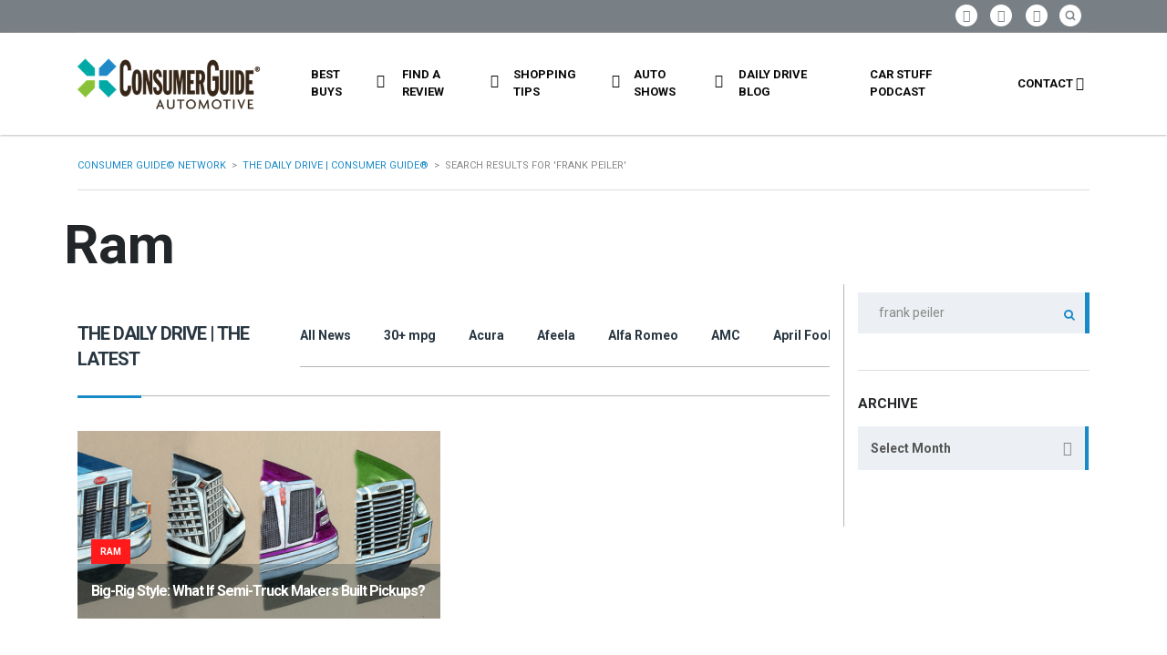

--- FILE ---
content_type: text/html; charset=utf-8
request_url: https://www.google.com/recaptcha/api2/aframe
body_size: -84
content:
<!DOCTYPE HTML><html><head><meta http-equiv="content-type" content="text/html; charset=UTF-8"></head><body><script nonce="6QT9SnL_YO5jTB4-LAKVWA">/** Anti-fraud and anti-abuse applications only. See google.com/recaptcha */ try{var clients={'sodar':'https://pagead2.googlesyndication.com/pagead/sodar?'};window.addEventListener("message",function(a){try{if(a.source===window.parent){var b=JSON.parse(a.data);var c=clients[b['id']];if(c){var d=document.createElement('img');d.src=c+b['params']+'&rc='+(localStorage.getItem("rc::a")?sessionStorage.getItem("rc::b"):"");window.document.body.appendChild(d);sessionStorage.setItem("rc::e",parseInt(sessionStorage.getItem("rc::e")||0)+1);localStorage.setItem("rc::h",'1769102270796');}}}catch(b){}});window.parent.postMessage("_grecaptcha_ready", "*");}catch(b){}</script></body></html>

--- FILE ---
content_type: text/css
request_url: https://blog.consumerguide.com/wp-content/cache/autoptimize/2/css/autoptimize_single_8c610c95d071a072f9a6276df65d62a7.css?ver=3b8ec467bdce4cc04727ef647e50f986
body_size: 1208
content:
@font-face{font-family:'stm-motors-events-font';src:url(//blog.consumerguide.com/wp-content/plugins/stm_motors_events/assets/css/../fonts/motors-events-font.eot?g5ld1f);src:url(//blog.consumerguide.com/wp-content/plugins/stm_motors_events/assets/css/../fonts/motors-events-font.eot?g5ld1f#iefix) format('embedded-opentype'),url(//blog.consumerguide.com/wp-content/plugins/stm_motors_events/assets/css/../fonts/motors-events-font.ttf?g5ld1f) format('truetype'),url(//blog.consumerguide.com/wp-content/plugins/stm_motors_events/assets/css/../fonts/motors-events-font.woff?g5ld1f) format('woff'),url(//blog.consumerguide.com/wp-content/plugins/stm_motors_events/assets/css/../fonts/motors-events-font.svg?g5ld1f#icomoon) format('svg');font-weight:400;font-style:normal}[class^=me-],[class*=" me-"]{font-family:'stm-motors-events-font' !important;speak:none;font-style:normal;font-weight:400;font-variant:normal;text-transform:none;line-height:1;-webkit-font-smoothing:antialiased;-moz-osx-font-smoothing:grayscale}.me-ico_profile:before{content:"\e907"}.me-ico_event_participants:before{content:"\e906"}.me-ico_event_calendar:before{content:"\e900"}.me-ico_event_clock:before{content:"\e901"}.me-ico_event_phone:before{content:"\e902"}.me-ico_event_pin:before{content:"\e903"}.me-ico_event_reviews:before{content:"\e904"}.me-ico_event_map_pin:before{content:"\e905"}

--- FILE ---
content_type: text/css
request_url: https://blog.consumerguide.com/wp-content/cache/autoptimize/2/css/autoptimize_single_e4c7a1964c1e39ee3ca63d9bac2f7c34.css?ver=3b8ec467bdce4cc04727ef647e50f986
body_size: 40769
content:
@media (max-width:550px){.stm_single_event_map_included .stm_single_event__info{position:static !important;top:0;left:0;transform:translateY(0);width:100%;max-width:100% !important}.stm_single_event__calendar{margin-bottom:15px;display:block}.stm_single_event__share{margin-left:0 !important;padding-left:0 !important}.stm_single_event__form{padding:30px 15px !important}.stm_single_event__form .btn_loading{margin:15px 0 0 !important}}.single-stm_events .stm_breadcrumbs_unit .navxtBreads,.post-type-archive-stm_events .stm_breadcrumbs_unit .navxtBreads{padding:19px 0 15px;margin-bottom:27px}.single-stm_events .stm_breadcrumbs_unit .navxtBreads>span a,.post-type-archive-stm_events .stm_breadcrumbs_unit .navxtBreads>span a{color:#3c98ff}.single-stm_events ul.page-numbers,.post-type-archive-stm_events ul.page-numbers{display:flex;flex-direction:row;justify-content:center;align-content:center;align-items:center}.single-stm_events ul.page-numbers li .prev i:before,.post-type-archive-stm_events ul.page-numbers li .prev i:before{content:"\f104" !important}.single-stm_events ul.page-numbers li .next i:before,.post-type-archive-stm_events ul.page-numbers li .next i:before{content:"\f105" !important}.single-stm_events ul.page-numbers li a,.post-type-archive-stm_events ul.page-numbers li a{background-color:#3c98ff}.single-stm_events ul.page-numbers li .prev,.single-stm_events ul.page-numbers li .next,.post-type-archive-stm_events ul.page-numbers li .prev,.post-type-archive-stm_events ul.page-numbers li .next{position:relative;top:inherit;left:inherit;right:inherit;bottom:inherit;margin:0 8px}.post-type-archive-stm_events .stm_breadcrumbs_unit .navxtBreads{margin-bottom:64px}.no_margin .stm_breadcrumbs_unit .navxtBreads{padding:24px 0 15px;margin-bottom:25px}.sidebar_right #main .container .col-md-9{position:relative}.sidebar_right #main .container .col-md-9 .stm-motors-event-archive-header.event-list-archive{margin-right:30px;margin-top:35px}.sidebar_right #main .container .motors-sidebar{position:relative}.sidebar_right #main .container .motors-sidebar:after{content:"";display:block;width:1px;height:100%;background:#ccc;position:absolute;top:0;left:0}.sidebar_right .page-numbers{border-top:0}.sidebar_left #main .container .col-md-9{position:relative}.sidebar_left #main .container .col-md-9 .stm-motors-event-archive-header.event-list-archive{margin-left:30px}.sidebar_left #main .container .motors-sidebar{position:relative}.sidebar_left #main .container .motors-sidebar:before{content:"";display:block;width:1px;height:100%;background:#ccc;position:absolute;top:0;right:0}.sidebar_left .page-numbers{border-top:0}.event_grid #main .row .motors-sidebar{margin-left:0 !important;margin-right:0 !important}.event_grid #main .row .motors-sidebar:before,.event_grid #main .row .motors-sidebar:after{display:none !important}.btn.event-btn-bg{display:flex;overflow:hidden;background:#3c98ff;color:#fff;font-size:14px;text-transform:uppercase;align-items:center;border-radius:4px;box-shadow:inset 0px -2px 0px 0px rgba(0,0,0,.2);padding:14px 24px;font-weight:700}.btn.event-btn-bg:hover,.btn.event-btn-bg:active,.btn.event-btn-bg:focus{color:#fff;box-shadow:inset 0px -2px 0px 0px rgba(60,152,255,.2)}.btn.event-btn-outline{border-style:solid;border-width:2px;border-color:#fff;border-radius:4px;color:#fff;text-transform:uppercase;font-weight:700;padding:12px 16px;margin:0 15px}.btn.event-btn-outline:hover,.btn.event-btn-outline:active,.btn.event-btn-outline:focus{color:#3c98ff;border-color:#3c98ff}.event-load-more-btn-wrap{text-align:center;position:relative;overflow:hidden;padding:30px 15px 30px}.event-load-more-btn-wrap .btn_loading{display:inline-block;padding:14px 24px;letter-spacing:.4px}.event-load-more-btn-wrap .btn_loading:before{content:"";display:block;width:37%;height:1px;background:#ccc;position:absolute;top:50%;left:15px}.event-load-more-btn-wrap .btn_loading:after{content:"";display:block;width:37%;height:1px;background:#ccc;position:absolute;top:50%;right:15px}.stm-motors-event-header{display:block;min-height:777px}.stm-motors-event-header .container{display:flex;flex-direction:row;flex-wrap:nowrap;position:relative;height:777px;align-items:flex-end;justify-content:space-between;flex-grow:0}.stm-motors-event-header .container .left{display:flex;flex-direction:column;width:75%;padding-right:100px}.stm-motors-event-header .container .left .event-title{display:block}.stm-motors-event-header .container .left .event-title h2{color:#fff;font-size:32px;margin:0;margin-bottom:10px;line-height:38px;letter-spacing:-1.5px}.stm-motors-event-header .container .left .event-title h2 .stm-event-blue{color:#3c98ff}.stm-motors-event-header .container .left .event-data-header{display:flex;flex-direction:row;justify-content:space-between;align-content:center;color:#fff;padding:0 0 62px}.stm-motors-event-header .container .left .event-data-header>div{display:flex;flex-direction:row;justify-content:center;align-content:center;align-items:center;font-size:14px;padding:3px 0;line-height:24px}.stm-motors-event-header .container .left .event-data-header>div i{font-size:30px;margin-right:20px}.stm-motors-event-header .container .left .event-data-header .event-date-wrap{width:30%}.stm-motors-event-header .container .left .event-data-header .event-location-wrap{border-left:1px solid #fff;border-right:1px solid #fff;padding:0 30px;width:44%}.stm-motors-event-header .container .left .event-data-header .event-phones-wrap{width:26%;padding-left:30px}.stm-motors-event-header .container .left .event-data-header .event-phones-wrap i{margin-right:18px}.stm-motors-event-header .container .right{width:25%;text-align:right;padding-bottom:70px}.stm-motors-event-header .container .right .actions-block .stm_single_event__actions{display:flex;flex-direction:column-reverse;justify-content:flex-end;align-content:flex-start}.stm-motors-event-header .container .right .actions-block .stm_single_event__actions .event-join-btn-wrap{display:flex;flex-direction:row;justify-content:center;align-content:flex-end;position:relative;margin-bottom:27px}.stm-motors-event-header .container .right .actions-block .stm_single_event__actions .event-join-btn-wrap .stm_single_event_part-label{display:flex;justify-content:center;align-content:center;align-items:center;color:#fff;font-size:14px;text-transform:uppercase;background-color:rgba(242,242,242,.2);margin-left:10px;font-weight:700;padding:14px 24px;position:relative}.stm-motors-event-header .container .right .actions-block .stm_single_event__actions .event-join-btn-wrap .stm_single_event_part-label:before{display:block;content:"";border-top:4px solid transparent;border-bottom:4px solid transparent;border-right:6px solid rgba(242,242,242,.2);position:absolute;top:50%;left:-6px;transform:translateY(-50%)}.stm-motors-event-archive-header.entry-header>.container{min-height:355px}.stm-motors-event-archive-header.event-list-archive{display:flex;flex-direction:row;justify-content:space-between;align-items:center;padding-bottom:24px;border-bottom:1px solid #ccc;position:relative}.stm-motors-event-archive-header.event-list-archive:before{content:"";display:block;background:#3c98ff;width:70px;height:3px;position:absolute;bottom:-3px;left:0;z-index:1}.stm-motors-event-archive-header.event-list-archive h1{color:#404040;font-size:28px !important;text-transform:uppercase;letter-spacing:-1px;margin-bottom:0}.stm-motors-event-archive-header.event-list-archive .events-category-filter ul{display:flex;flex-direction:row;list-style:none;margin:0;padding:0}.stm-motors-event-archive-header.event-list-archive .events-category-filter ul li{padding:0;margin:0}.stm-motors-event-archive-header.event-list-archive .events-category-filter ul li:first-child a{padding-left:0}.stm-motors-event-archive-header.event-list-archive .events-category-filter ul li:last-child a{padding-right:0}.stm-motors-event-archive-header.event-list-archive .events-category-filter ul li a{font-size:14px;font-weight:600;color:#333;padding:0 18px}.stm-motors-event-archive-header.event-list-archive .events-category-filter ul li.active a{color:#3c98ff}.stm-motors-event-archive-header .container{display:flex;flex-direction:column;align-items:flex-start;justify-content:flex-end;margin:0 auto;padding-bottom:40px}.stm-motors-event-archive-header .container h1{display:block;color:#fff;font-size:40px !important;text-transform:uppercase;margin-bottom:12px}.stm-motors-event-archive-header .container h5{display:block;color:#fff;font-size:16px}.stm_events.type-stm_events p{line-height:32px;font-size:15px;margin:0 0 12px}.stm_events.type-stm_events .stm_single_event__content h2,.stm_events.type-stm_events .stm_single_event__content h3,.stm_events.type-stm_events .stm_single_event__content h4,.stm_events.type-stm_events .stm_single_event__content h5,.stm_events.type-stm_events .stm_single_event__content p{margin-left:110px}.stm_events.type-stm_events .event-top-content{display:block;width:100%;padding-left:110px}.stm_events.type-stm_events .event-top-content .img{display:block;overflow:hidden;float:left;margin:0 57px 0 -110px}.stm_events.type-stm_events .event-top-content .img img{display:block;width:100%}.stm_events.type-stm_events .event-top-content h4{line-height:44px;letter-spacing:-1.4px;margin-bottom:14px}.stm_events.type-stm_events .map-title{padding-left:110px;margin:40px 0;letter-spacing:-1.3px}.stm_events.type-stm_events #gmap{display:block;width:100%;height:450px;margin-bottom:60px}.stm_schedule_style_1{margin-bottom:15px}.stm_schedule_style_1 .events_lessons_box{display:flex;align-items:flex-start;flex-wrap:wrap}.stm_schedule_style_1 .event_lesson_tabs{min-width:25%}.stm_schedule_style_1 .event_lesson_tabs.active a{border-color:#18ca3e;margin-right:4px}.stm_schedule_style_1 .event_lesson_tabs.active a dfn{color:#18ca3e}.stm_schedule_style_1 .event_lesson_tabs a{display:block;padding:24px 33px 24px 50px;text-decoration:none !important;border-top:5px solid #293742}.stm_schedule_style_1 .event_lesson_tabs a dfn{text-transform:uppercase;font-weight:700;font-style:normal;letter-spacing:.3px;color:#222}.stm_schedule_style_1 .event_lesson_tabs a span{display:block;padding-top:0;text-transform:none;font-weight:400;font-size:13px;color:#222}.stm_schedule_style_1 .event_lesson_info{order:2;display:none;align-self:flex-end;width:100%;padding-top:50px;padding-left:50px;list-style:none;background:#f0f2f5;position:relative}.stm_schedule_style_1 .event_lesson_info:before,.stm_schedule_style_1 .event_lesson_info:after{content:"";display:block;width:100%;height:100%;position:absolute;top:0;left:-90%;background:#f0f2f5}.stm_schedule_style_1 .event_lesson_info:after{left:inherit;right:-90%}.stm_schedule_style_1 .event_lesson_info_time_loc{display:flex;margin-bottom:12px;font-size:13px;color:#777;padding-left:62px}.stm_schedule_style_1 .event_lesson_info_time_loc .event_lesson_info_times{margin-right:25px}.stm_schedule_style_1 .event_lesson_info_time_loc i{font-size:28px;color:#3c98ff;margin-right:8px;vertical-align:middle}.stm_schedule_style_1 .event_lesson_info_content_wrap{position:relative;padding-bottom:19px;margin-bottom:8px}.stm_schedule_style_1 .event_lesson_info_content_wrap:before{content:"";position:absolute;top:14px;bottom:19px;left:12px;width:1px;background-color:#ccc}.stm_schedule_style_1 .event_lesson_info_content_wrap .event_lesson_info_content{margin:0 0 0 13px;padding-bottom:25px;padding-left:48px;position:relative;border-bottom:1px solid #ccc}.stm_schedule_style_1 .event_lesson_info_content_wrap .event_lesson_info_content .event_lesson_info_title{text-transform:uppercase;padding:15px 0 0;letter-spacing:1px;font-weight:700;font-size:14px;color:#293742}.stm_schedule_style_1 .event_lesson_info_content_wrap .event_lesson_info_content .event_lesson_info_description{line-height:22px;padding:8px 0;font-size:13px;color:#222}.stm_schedule_style_1 .event_lesson_info_content_wrap .event_lesson_info_content .event_lesson_speakers{display:flex;align-items:flex-start;flex-direction:row;flex-wrap:wrap;list-style:none;margin:0 -25px;padding:0;width:100%}.stm_schedule_style_1 .event_lesson_info_content_wrap .event_lesson_info_content .event_lesson_speakers li{display:inline-block;vertical-align:top;padding:15px 25px;width:auto;min-width:24%}.stm_schedule_style_1 .event_lesson_info_content_wrap .event_lesson_info_content .event_lesson_speakers li .event_speaker_thumbnail{max-width:40px;margin-right:14px;float:left;border-radius:50%;overflow:hidden}.stm_schedule_style_1 .event_lesson_info_content_wrap .event_lesson_info_content .event_lesson_speakers li .event_speaker_thumbnail img{display:block;max-width:100%;height:auto}.stm_schedule_style_1 .event_lesson_info_content_wrap .event_lesson_info_content .event_lesson_speakers li .event_speaker_content{display:block;position:relative;overflow:hidden;font-size:13px;line-height:20px}.stm_schedule_style_1 .event_lesson_info_content_wrap .event_lesson_info_content .event_lesson_speakers li .event_speaker_content .event_speaker_name{font-weight:700}.stm_schedule_style_1 .event_lesson_info_content_wrap .event_lesson_info_content .event_lesson_speakers li .event_speaker_content .event_speaker_name a{color:#222}.stm_schedule_style_1 .event_lesson_info_content_wrap .event_lesson_info_content .event_lesson_speakers li .event_speaker_content .event_speaker_name a:hover{text-decoration:none}.stm_schedule_style_1 .event_lesson_info_content_wrap .event_lesson_info_content .event_lesson_speakers li .event_speaker_content .event_speaker_description{color:#777}.stm_schedule_style_1 .event_lesson_info>li{margin-bottom:32px}.stm_schedule_style_1 .event_lesson_info>li:last-child{margin-bottom:5px}.stm_schedule_style_1 .event_lesson_info>li:last-child .event_lesson_info_content_wrap{padding-bottom:0;margin-bottom:0}.stm_schedule_style_1 .event_lesson_info>li:last-child .event_lesson_info_content_wrap:before{display:none}.stm_schedule_style_1 .event_lesson_info>li:last-child .event_lesson_info_content_wrap .event_lesson_info_content{border-bottom:0}@media (max-width:1024px){.stm_schedule_style_1 .event_lesson_tabs a{padding:15px 0}.stm_schedule_style_1 .event_lesson_info_content_wrap .event_lesson_info_content .event_lesson_speakers li{width:100%}}@media (max-width:550px){.stm_schedule_style_1 .event_lesson_info{padding:20px 0 0}.stm_schedule_style_1 .event_lesson_tabs a{padding:15px 0}.stm_schedule_style_1 .event_lesson_info_time_loc{flex-wrap:wrap}.stm_schedule_style_1 .event_lesson_info_time_loc .event_lesson_info_location,.stm_schedule_style_1 .event_lesson_info_time_loc .event_lesson_info_times{display:block;width:100%;margin:7.5px 0}}@media (max-width:550px){.stm_schedule_style_1 .event_lesson_tabs{width:100%}.stm_schedule_style_1 .event_lesson_info_content_wrap .event_lesson_info_content .event_lesson_speakers li{width:100% !important}.stm_schedule_style_1 .event_lesson_info_content_wrap .event_lesson_info_content{margin-left:0 !important}.stm_schedule_style_1 .event_lesson_info_content_wrap:before{display:none !important}}.stm_single_event__form{margin-bottom:50px;margin-left:110px;padding:60px 0 50px}.stm_single_event__form .btn_loading{padding:14px 30px !important;line-height:18px;font-size:18px}.stm_single_event__form h5{letter-spacing:-.5px;margin-bottom:40px;padding-bottom:40px;border-bottom:1px solid #ddd}.stm_single_event__form>.row{margin-bottom:15px}.stm_single_event__form .stm_mgb_40{margin-bottom:0 !important}.stm_single_event__form input[type=text],.stm_single_event__form input[type=email]{background:0 0;font-size:16px;height:48px;line-height:44px;padding:0;border-top:0;border-left:0;border-right:0;border-bottom:2px solid #3c98ff}.stm_single_event__form .stm_input_wrapper_checkbox{min-width:17px}.stm_single_event__form .form_actions{display:block;margin-top:45px}.stm_single_event__form .form_actions label{display:block;margin-bottom:32px;font-size:13px}.stm_single_event__form .form_actions label a{display:inline-block;color:#3c98ff}.stm_single_event__form .form_actions .btn.event-btn-bg{font-size:13px;display:inline-block;width:auto;min-width:155px;border-radius:0;padding:17px 20px !important}@media (max-width:1024px){.stm_single_event__form .form_actions{display:flex}.stm_single_event__form .agreement{display:flex;flex:50%}.stm_single_event__form .agreement .stm_input_wrapper{position:relative;top:6px;margin-right:10px}.stm_single_event__form a{margin:0 !important}}@media (max-width:550px){.stm_single_event__form{padding:40px 40px 50px}.stm_single_event__form .agreement{margin-bottom:20px}}.stm_single_event__calendar .addtocalendar{transition:all .25s ease !important}.stm_single_event__calendar{display:inline-block;vertical-align:top;position:relative}.stm_single_event__calendar .atcb-link{display:none}.stm_single_event__calendar .addtocalendar{position:absolute;padding:10px 0;top:105%;left:auto;right:0;box-shadow:0 0 3px rgba(0,0,0,.4);font-weight:700;letter-spacing:.7px;background:#fff;opacity:0;visibility:hidden;z-index:100}.stm_single_event__calendar .addtocalendar .atcb-list{padding:0;margin:0;list-style:none;text-align:left}.stm_single_event__calendar .addtocalendar .atcb-list .atcb-item a{display:block;padding:5px 23px;text-decoration:none;letter-spacing:0;font-weight:400;color:#333}.stm_single_event__calendar .addtocalendar .atcb-list .atcb-item a:before{position:relative;top:-1px;display:inline-block;vertical-align:middle;width:20px;text-align:center;margin-right:10px;display:inline-block;font-family:"Font Awesome 5 Free";font-weight:600;font-size:inherit;text-rendering:auto;-webkit-font-smoothing:antialiased;-moz-osx-font-smoothing:grayscale;transform:translate(0,0);font-weight:600}.stm_single_event__calendar .addtocalendar .atcb-list .atcb-item:first-child a:before{content:"\f073"}.stm_single_event__calendar .addtocalendar .atcb-list .atcb-item:nth-child(2) a:before{content:"\f1a0";font-family:"Font Awesome 5 Brands"}.stm_single_event__calendar .addtocalendar .atcb-list .atcb-item:nth-child(3) a:before{top:-2px;content:"\f17a";font-family:"Font Awesome 5 Brands"}.stm_single_event__calendar .addtocalendar .atcb-list .atcb-item:nth-child(4) a:before{content:"\f7a2"}.stm_single_event__calendar .addtocalendar .atcb-list .atcb-item:last-child a{margin-bottom:0}.stm_single_event__calendar .addtocalendar .atcb-list .atcb-item:last-child a:before{content:"\f19e";font-family:"Font Awesome 5 Brands"}.stm_single_event__calendar.active .addtocalendar{top:100%;opacity:1;visibility:visible}.ajax_message{display:none;position:relative;margin:30px 0 0;padding:15px 30px;font-size:16px;background-color:red !important;color:#fff !important;border-color:red !important}.ajax_message.success{background-color:#03d56b !important;color:#fff !important;border-color:#03d56b !important}.ajax_message.success:before{border-bottom-color:#03d56b}.ajax_message:before{content:"";display:block;position:absolute;top:-7px;left:30px;width:0;height:0;border-style:solid;border-width:0 7px 7px;border-color:transparent transparent red}.post-type-archive-stm_events #main,.tax-event_tag #main,.tax-event_category #main{padding-bottom:70px}.post-type-archive-stm_events.sidebar_left .container .stm_events_list_style_1,.tax-event_tag.sidebar_left .container .stm_events_list_style_1,.tax-event_category.sidebar_left .container .stm_events_list_style_1{padding-left:30px}.post-type-archive-stm_events.sidebar_right .container .stm_events_list_style_1,.tax-event_tag.sidebar_right .container .stm_events_list_style_1,.tax-event_category.sidebar_right .container .stm_events_list_style_1{padding-right:30px}.post-type-archive-stm_events .container .stm_events_grid_style_1 .stm_event_single_grid,.tax-event_tag .container .stm_events_grid_style_1 .stm_event_single_grid,.tax-event_category .container .stm_events_grid_style_1 .stm_event_single_grid{display:block;position:relative;margin-bottom:40px}.post-type-archive-stm_events .container .stm_events_grid_style_1 .stm_event_single_grid:hover:before,.tax-event_tag .container .stm_events_grid_style_1 .stm_event_single_grid:hover:before,.tax-event_category .container .stm_events_grid_style_1 .stm_event_single_grid:hover:before{opacity:1}.post-type-archive-stm_events .container .stm_events_grid_style_1 .stm_event_single_grid:before,.tax-event_tag .container .stm_events_grid_style_1 .stm_event_single_grid:before,.tax-event_category .container .stm_events_grid_style_1 .stm_event_single_grid:before{content:"";display:block;width:100%;height:100%;position:absolute;top:0;left:0;background-image:-ms-linear-gradient(90deg,#222c36 0%,rgba(0,0,0,.2) 60%);opacity:.8;transition:all .3s ease}.post-type-archive-stm_events .container .stm_events_grid_style_1 .stm_event_single_grid .stm-event-loop-data,.tax-event_tag .container .stm_events_grid_style_1 .stm_event_single_grid .stm-event-loop-data,.tax-event_category .container .stm_events_grid_style_1 .stm_event_single_grid .stm-event-loop-data{display:flex;flex-direction:row;width:100%;justify-content:space-between;align-content:flex-end;align-items:flex-end;position:absolute;bottom:0;padding:0 40px 36px 50px}.post-type-archive-stm_events .container .stm_events_grid_style_1 .stm_event_single_grid .stm-event-loop-data .left .event-category,.tax-event_tag .container .stm_events_grid_style_1 .stm_event_single_grid .stm-event-loop-data .left .event-category,.tax-event_category .container .stm_events_grid_style_1 .stm_event_single_grid .stm-event-loop-data .left .event-category{display:inline-block;flex-direction:row;justify-content:center;align-content:center;color:#fff;text-transform:uppercase;font-size:12px;font-weight:700;background:#18ca3e;padding:5px 14px;margin-bottom:22px;text-overflow:ellipsis;white-space:nowrap}.post-type-archive-stm_events .container .stm_events_grid_style_1 .stm_event_single_grid .stm-event-loop-data .left h3,.tax-event_tag .container .stm_events_grid_style_1 .stm_event_single_grid .stm-event-loop-data .left h3,.tax-event_category .container .stm_events_grid_style_1 .stm_event_single_grid .stm-event-loop-data .left h3{display:block;width:100%;clear:both;font-size:30px !important;color:#fff;letter-spacing:-1.2px;margin-bottom:16px}.post-type-archive-stm_events .container .stm_events_grid_style_1 .stm_event_single_grid .stm-event-loop-data .left .event-loop-Date,.tax-event_tag .container .stm_events_grid_style_1 .stm_event_single_grid .stm-event-loop-data .left .event-loop-Date,.tax-event_category .container .stm_events_grid_style_1 .stm_event_single_grid .stm-event-loop-data .left .event-loop-Date{display:flex;flex-direction:row;color:#fff;float:left;margin-right:35px}.post-type-archive-stm_events .container .stm_events_grid_style_1 .stm_event_single_grid .stm-event-loop-data .left .event-loop-Date i,.tax-event_tag .container .stm_events_grid_style_1 .stm_event_single_grid .stm-event-loop-data .left .event-loop-Date i,.tax-event_category .container .stm_events_grid_style_1 .stm_event_single_grid .stm-event-loop-data .left .event-loop-Date i{font-size:21px;margin-right:10px}.post-type-archive-stm_events .container .stm_events_grid_style_1 .stm_event_single_grid .stm-event-loop-data .left .event-loop-Address,.tax-event_tag .container .stm_events_grid_style_1 .stm_event_single_grid .stm-event-loop-data .left .event-loop-Address,.tax-event_category .container .stm_events_grid_style_1 .stm_event_single_grid .stm-event-loop-data .left .event-loop-Address{display:flex;flex-direction:row;color:#fff;float:left}.post-type-archive-stm_events .container .stm_events_grid_style_1 .stm_event_single_grid .stm-event-loop-data .left .event-loop-Address i,.tax-event_tag .container .stm_events_grid_style_1 .stm_event_single_grid .stm-event-loop-data .left .event-loop-Address i,.tax-event_category .container .stm_events_grid_style_1 .stm_event_single_grid .stm-event-loop-data .left .event-loop-Address i{font-size:21px;margin-right:10px}.post-type-archive-stm_events .container .stm_events_grid_style_1 .stm_event_single_grid .stm-event-loop-data .right,.tax-event_tag .container .stm_events_grid_style_1 .stm_event_single_grid .stm-event-loop-data .right,.tax-event_category .container .stm_events_grid_style_1 .stm_event_single_grid .stm-event-loop-data .right{padding-bottom:13px}.post-type-archive-stm_events .container .stm_events_grid_style_1 .stm_event_single_grid .stm-event-loop-data .right .event-loop-Participants,.tax-event_tag .container .stm_events_grid_style_1 .stm_event_single_grid .stm-event-loop-data .right .event-loop-Participants,.tax-event_category .container .stm_events_grid_style_1 .stm_event_single_grid .stm-event-loop-data .right .event-loop-Participants{display:flex;flex-direction:row;color:#fff;align-items:center}.post-type-archive-stm_events .container .stm_events_grid_style_1 .stm_event_single_grid .stm-event-loop-data .right .event-loop-Participants i,.tax-event_tag .container .stm_events_grid_style_1 .stm_event_single_grid .stm-event-loop-data .right .event-loop-Participants i,.tax-event_category .container .stm_events_grid_style_1 .stm_event_single_grid .stm-event-loop-data .right .event-loop-Participants i{font-size:26px;margin-right:13px}.post-type-archive-stm_events .container .stm_events_grid_style_1 .stm_event_single_grid .stm-event-loop-data .right .event-loop-Participants .stm_single_event_part-label,.tax-event_tag .container .stm_events_grid_style_1 .stm_event_single_grid .stm-event-loop-data .right .event-loop-Participants .stm_single_event_part-label,.tax-event_category .container .stm_events_grid_style_1 .stm_event_single_grid .stm-event-loop-data .right .event-loop-Participants .stm_single_event_part-label{display:flex;justify-content:center;align-content:center;align-items:center;color:#fff;font-size:14px;text-transform:uppercase;background-color:rgba(242,242,242,.2);margin-left:10px;font-weight:700;padding:14px 24px;position:relative}.post-type-archive-stm_events .container .stm_events_grid_style_1 .stm_event_single_grid .stm-event-loop-data .right .event-loop-Participants .stm_single_event_part-label:before,.tax-event_tag .container .stm_events_grid_style_1 .stm_event_single_grid .stm-event-loop-data .right .event-loop-Participants .stm_single_event_part-label:before,.tax-event_category .container .stm_events_grid_style_1 .stm_event_single_grid .stm-event-loop-data .right .event-loop-Participants .stm_single_event_part-label:before{display:block;content:"";border-top:4px solid transparent;border-bottom:4px solid transparent;border-right:6px solid rgba(242,242,242,.2);position:absolute;top:50%;left:-6px;transform:translateY(-50%)}.post-type-archive-stm_events .container .stm_events_list_style_1 .stm_event_single_list,.tax-event_tag .container .stm_events_list_style_1 .stm_event_single_list,.tax-event_category .container .stm_events_list_style_1 .stm_event_single_list{display:flex;flex-direction:row;flex-wrap:nowrap;padding:38px 0 40px;text-decoration:none;border-bottom:1px solid #ccc}.post-type-archive-stm_events .container .stm_events_list_style_1 .stm_event_single_list .events-list-img,.tax-event_tag .container .stm_events_list_style_1 .stm_event_single_list .events-list-img,.tax-event_category .container .stm_events_list_style_1 .stm_event_single_list .events-list-img{width:32.5%}.post-type-archive-stm_events .container .stm_events_list_style_1 .stm_event_single_list .events-list-img img,.tax-event_tag .container .stm_events_list_style_1 .stm_event_single_list .events-list-img img,.tax-event_category .container .stm_events_list_style_1 .stm_event_single_list .events-list-img img{display:block;width:100%;transform:translateZ(0)}.post-type-archive-stm_events .container .stm_events_list_style_1 .stm_event_single_list .stm-event-loop-data,.tax-event_tag .container .stm_events_list_style_1 .stm_event_single_list .stm-event-loop-data,.tax-event_category .container .stm_events_list_style_1 .stm_event_single_list .stm-event-loop-data{width:67%;padding:6px 0 0 27px}.post-type-archive-stm_events .container .stm_events_list_style_1 .stm_event_single_list .stm-event-loop-data h3,.tax-event_tag .container .stm_events_list_style_1 .stm_event_single_list .stm-event-loop-data h3,.tax-event_category .container .stm_events_list_style_1 .stm_event_single_list .stm-event-loop-data h3{display:block;width:100%;clear:both;font-size:22px !important;color:#333;letter-spacing:-1.2px}.post-type-archive-stm_events .container .stm_events_list_style_1 .stm_event_single_list .stm-event-loop-data .middle-content,.tax-event_tag .container .stm_events_list_style_1 .stm_event_single_list .stm-event-loop-data .middle-content,.tax-event_category .container .stm_events_list_style_1 .stm_event_single_list .stm-event-loop-data .middle-content{display:flex;flex-direction:row;justify-content:flex-start;align-items:center;align-content:center;overflow:hidden;padding:20px 0}.post-type-archive-stm_events .container .stm_events_list_style_1 .stm_event_single_list .stm-event-loop-data .middle-content .event-category,.tax-event_tag .container .stm_events_list_style_1 .stm_event_single_list .stm-event-loop-data .middle-content .event-category,.tax-event_category .container .stm_events_list_style_1 .stm_event_single_list .stm-event-loop-data .middle-content .event-category{display:inline-block;flex-direction:row;justify-content:center;align-content:center;color:#fff;text-transform:uppercase;font-size:10px;font-weight:700;background:#18ca3e;padding:1px 7px;margin-right:24px;text-overflow:ellipsis;white-space:nowrap}.post-type-archive-stm_events .container .stm_events_list_style_1 .stm_event_single_list .stm-event-loop-data .middle-content .event-loop-Date,.tax-event_tag .container .stm_events_list_style_1 .stm_event_single_list .stm-event-loop-data .middle-content .event-loop-Date,.tax-event_category .container .stm_events_list_style_1 .stm_event_single_list .stm-event-loop-data .middle-content .event-loop-Date{display:flex;flex-direction:row;flex-wrap:nowrap;float:left;margin-right:24px}.post-type-archive-stm_events .container .stm_events_list_style_1 .stm_event_single_list .stm-event-loop-data .middle-content .event-loop-Date i,.tax-event_tag .container .stm_events_list_style_1 .stm_event_single_list .stm-event-loop-data .middle-content .event-loop-Date i,.tax-event_category .container .stm_events_list_style_1 .stm_event_single_list .stm-event-loop-data .middle-content .event-loop-Date i{color:#3c98ff;font-size:21px;margin-right:10px;margin-top:-2px}.post-type-archive-stm_events .container .stm_events_list_style_1 .stm_event_single_list .stm-event-loop-data .middle-content .event-loop-Date div,.tax-event_tag .container .stm_events_list_style_1 .stm_event_single_list .stm-event-loop-data .middle-content .event-loop-Date div,.tax-event_category .container .stm_events_list_style_1 .stm_event_single_list .stm-event-loop-data .middle-content .event-loop-Date div{text-overflow:ellipsis;white-space:nowrap;font-size:13px;color:#333;font-weight:600;line-height:16px}.post-type-archive-stm_events .container .stm_events_list_style_1 .stm_event_single_list .stm-event-loop-data .middle-content .event-loop-Address,.tax-event_tag .container .stm_events_list_style_1 .stm_event_single_list .stm-event-loop-data .middle-content .event-loop-Address,.tax-event_category .container .stm_events_list_style_1 .stm_event_single_list .stm-event-loop-data .middle-content .event-loop-Address{display:flex;flex-direction:row;color:#333;float:left;font-size:13px;text-overflow:ellipsis;white-space:nowrap;font-weight:600;line-height:16px}.post-type-archive-stm_events .container .stm_events_list_style_1 .stm_event_single_list .stm-event-loop-data .middle-content .event-loop-Address i,.tax-event_tag .container .stm_events_list_style_1 .stm_event_single_list .stm-event-loop-data .middle-content .event-loop-Address i,.tax-event_category .container .stm_events_list_style_1 .stm_event_single_list .stm-event-loop-data .middle-content .event-loop-Address i{color:#3c98ff;font-size:22px;margin-right:10px;margin-top:-2px}.post-type-archive-stm_events .container .stm_events_list_style_1 .stm_event_single_list .stm-event-loop-data .middle-content .event-loop-Address div,.tax-event_tag .container .stm_events_list_style_1 .stm_event_single_list .stm-event-loop-data .middle-content .event-loop-Address div,.tax-event_category .container .stm_events_list_style_1 .stm_event_single_list .stm-event-loop-data .middle-content .event-loop-Address div{display:block;overflow:hidden;width:54%;text-overflow:ellipsis;white-space:nowrap}.post-type-archive-stm_events .container .stm_events_list_style_1 .stm_event_single_list .stm-event-loop-data .bottom-content,.tax-event_tag .container .stm_events_list_style_1 .stm_event_single_list .stm-event-loop-data .bottom-content,.tax-event_category .container .stm_events_list_style_1 .stm_event_single_list .stm-event-loop-data .bottom-content{padding-top:3px}.post-type-archive-stm_events .container .stm_events_list_style_1 .stm_event_single_list .stm-event-loop-data .bottom-content p,.tax-event_tag .container .stm_events_list_style_1 .stm_event_single_list .stm-event-loop-data .bottom-content p,.tax-event_category .container .stm_events_list_style_1 .stm_event_single_list .stm-event-loop-data .bottom-content p{display:block;font-size:13px;color:#888;line-height:20px;margin:0}.stm-events-wrap{padding:75px 0}.stm-events-wrap .events-top{display:block;width:100%;border-bottom:1px solid #ccc;position:relative;margin-bottom:40px}.stm-events-wrap .events-top:before{content:"";display:block;background:#3c98ff;width:70px;height:3px;position:absolute;bottom:-3px;left:0;z-index:1}.stm-events-wrap .events-top h2{font-size:28px !important;text-transform:uppercase;letter-spacing:-.6px;margin-bottom:24px}.stm-events-wrap .events-middle{display:flex;flex-direction:row;flex-wrap:nowrap}.stm-events-wrap .events-middle .events-list{display:flex;flex-direction:column;flex-wrap:nowrap;width:38%;padding-right:33px}.stm-events-wrap .events-middle .events-list .event-loop{display:flex;flex-direction:row;flex-wrap:nowrap;padding:20px 20px 20px 22px;background:#f0f0f0;margin-bottom:2px}.stm-events-wrap .events-middle .events-list .event-loop.activeEvent{background:#3c98ff}.stm-events-wrap .events-middle .events-list .event-loop.activeEvent .event-data .event-title h5{color:#fff !important}.stm-events-wrap .events-middle .events-list .event-loop.activeEvent .event-data .magazine-loop-Date{color:#fff}.stm-events-wrap .events-middle .events-list .event-loop:hover{cursor:pointer}.stm-events-wrap .events-middle .events-list .event-loop:hover .event-data .event-title h5{color:#3c98ff}.stm-events-wrap .events-middle .events-list .event-loop .img{display:block;width:20%;height:65px;overflow:hidden;margin-right:22px}.stm-events-wrap .events-middle .events-list .event-loop .img img{display:block;width:100%}.stm-events-wrap .events-middle .events-list .event-loop .event-data{display:flex;width:80%;flex-direction:column;flex-wrap:nowrap;justify-content:space-between;padding:2px 0}.stm-events-wrap .events-middle .events-list .event-loop .event-data .event-title h5{font-size:14px;color:#293742;margin-bottom:0;line-height:20px;transition:all .2s ease-in}.stm-events-wrap .events-middle .events-list .event-loop .event-data .magazine-loop-Date{display:flex;flex-direction:row;color:#3c98ff;float:left;margin-right:35px}.stm-events-wrap .events-middle .events-list .event-loop .event-data .magazine-loop-Date i{font-size:16px;margin-right:10px;margin-top:1px}.stm-events-wrap .events-middle .events-list .event-loop .event-data .magazine-loop-Date div{line-height:18px;font-size:13px}.stm-events-wrap .events-middle .event-content{display:flex;flex-direction:column;flex-wrap:nowrap;width:62%;justify-content:space-between;padding-bottom:3px;opacity:1;transition:all .2s ease-in}.stm-events-wrap .events-middle .event-content.opacity_07{opacity:.7}.stm-events-wrap .events-middle .event-content .title{margin-top:-5px;justify-self:flex-start}.stm-events-wrap .events-middle .event-content .title h3{font-size:24px !important;margin-bottom:0}.stm-events-wrap .events-middle .event-content .event-data{display:flex;flex-direction:row;flex-wrap:nowrap;justify-self:flex-start}.stm-events-wrap .events-middle .event-content .event-data .address,.stm-events-wrap .events-middle .event-content .event-data .date,.stm-events-wrap .events-middle .event-content .event-data .time{display:flex;flex-direction:row;flex-wrap:nowrap;justify-content:flex-start;align-items:flex-start}.stm-events-wrap .events-middle .event-content .event-data .address i,.stm-events-wrap .events-middle .event-content .event-data .date i,.stm-events-wrap .events-middle .event-content .event-data .time i{font-size:16px;color:#3c98ff;margin-top:4px;margin-right:5px}.stm-events-wrap .events-middle .event-content .event-data .address div,.stm-events-wrap .events-middle .event-content .event-data .date div,.stm-events-wrap .events-middle .event-content .event-data .time div{font-size:13px;color:#777}.stm-events-wrap .events-middle .event-content .event-data .address{max-width:60%;margin-right:20px}.stm-events-wrap .events-middle .event-content .event-data .date{max-width:20%;margin-right:20px}.stm-events-wrap .events-middle .event-content .event-data .time{max-width:20%}.stm-events-wrap .events-middle .event-content .event-data .time div{text-overflow:ellipsis;white-space:nowrap}.stm-events-wrap .events-middle .event-content .event-single-wrap{display:block;position:relative;overflow:hidden;justify-self:flex-end;align-self:flex-end}.stm-events-wrap .events-middle .event-content .event-single-wrap .img{display:block;width:100%}.stm-events-wrap .events-middle .event-content .event-single-wrap .img img{display:block;width:100%}@-webkit-keyframes timerResizeHide{0%{opacity:0}100%{height:100%;opacity:0}}@keyframes timerResizeHide{0%{opacity:0}100%{height:100%;opacity:0}}@-webkit-keyframes timerResizeShow{0%{opacity:1}100%{height:100%;opacity:1}}@keyframes timerResizeShow{0%{opacity:1}100%{height:100%;opacity:1}}.stm-events-wrap .events-middle .event-content .event-single-wrap .timer{display:flex;justify-content:center;align-items:center;position:absolute;width:100%;bottom:0;z-index:1000;background:rgba(41,55,66,.8);padding:40px 0 27px;transition:all .1s ease-out;opacity:1}.stm-events-wrap .events-middle .event-content .event-single-wrap .timer .stm-countdown-wrapper{display:block;text-align:center}.stm-events-wrap .events-middle .event-content .event-single-wrap .timer .stm-countdown-wrapper time{display:flex;flex-direction:row;flex-wrap:nowrap;justify-content:center}.stm-events-wrap .events-middle .event-content .event-single-wrap .timer .stm-countdown-wrapper time span{display:flex;width:80px;flex-direction:column;flex-wrap:nowrap;justify-content:center;color:#fff;font-size:40px;font-weight:700;text-align:center}.stm-events-wrap .events-middle .event-content .event-single-wrap .timer .stm-countdown-wrapper time span small{margin-top:13px;font-size:11px}.stm-events-wrap .events-middle .event-content .event-single-wrap .timer .stm-countdown-wrapper time span:last-child{color:#3c98ff}.stm-events-wrap .events-middle .event-content .event-single-wrap .timerFullHeight{visibility:hidden;opacity:0;height:100%;transition:all .1s ease-in .1s}.stm-events-wrap .events-middle .event-content .event-single-wrap .participants{display:flex;flex-direction:row;flex-wrap:nowrap;justify-content:center;align-items:center;overflow:hidden;position:absolute;top:38px;right:30px;z-index:1001;visibility:hidden;opacity:0;transition:all .1s ease-in .1s}.stm-events-wrap .events-middle .event-content .event-single-wrap .participants i{color:#fff;font-size:30px}.stm-events-wrap .events-middle .event-content .event-single-wrap .participants .prticipants_count{display:flex;justify-content:center;align-items:center;position:relative;color:#fff;font-weight:700;background:#ddd;padding:5px 10px;margin-left:13px;width:66px;height:48px}.stm-events-wrap .events-middle .event-content .event-single-wrap .participants .prticipants_count:before{content:"";display:block;border-right:5px solid #ddd;border-top:5px solid transparent;border-bottom:5px solid transparent;position:absolute;top:50%;left:-5px;transform:translateY(-50%)}.stm-events-wrap .events-middle .event-content .event-single-wrap .event_more_btn{display:block;overflow:hidden;position:absolute;left:50%;bottom:20%;transform:translateX(-50%);visibility:hidden;opacity:0;z-index:1001;transition:all .1s ease-in .1s}.stm-events-wrap .events-middle .event-content .event-single-wrap:hover .timer{opacity:0}.stm-events-wrap .events-middle .event-content .event-single-wrap:hover .timerFullHeight{display:flex;opacity:1;visibility:visible}.stm-events-wrap .events-middle .event-content .event-single-wrap:hover .participants{visibility:visible;opacity:1}.stm-events-wrap .events-middle .event-content .event-single-wrap:hover .event_more_btn{visibility:visible;opacity:1}

--- FILE ---
content_type: text/css
request_url: https://blog.consumerguide.com/wp-content/cache/autoptimize/2/css/autoptimize_single_22af03d3251062a576895ca224692740.css?ver=4.0
body_size: 3431
content:
@font-face{font-family:'stm-service-default';src:url(//blog.consumerguide.com/wp-content/themes/motors/assets/css/../fonts/service-fonts/stm-service-default.eot?ok2lqi);src:url(//blog.consumerguide.com/wp-content/themes/motors/assets/css/../fonts/service-fonts/stm-service-default.eot?ok2lqi#iefix) format('embedded-opentype'),url(//blog.consumerguide.com/wp-content/themes/motors/assets/css/../fonts/service-fonts/stm-service-default.ttf?ok2lqi) format('truetype'),url(//blog.consumerguide.com/wp-content/themes/motors/assets/css/../fonts/service-fonts/stm-service-default.woff?ok2lqi) format('woff'),url(//blog.consumerguide.com/wp-content/themes/motors/assets/css/../fonts/service-fonts/stm-service-default.svg?ok2lqi#stm-service-default) format('svg');font-weight:400;font-style:normal;font-display:block}[class^=stm-service-icon-],[class*=" stm-service-icon-"]{font-family:'stm-service-default' !important;speak:never;font-style:normal;font-weight:400;font-variant:normal;text-transform:none;line-height:1;-webkit-font-smoothing:antialiased;-moz-osx-font-smoothing:grayscale}.stm_theme_font .form-table .stm-listings-pick-icon i:before{color:unset!important}.stm-service-icon-payment_listing:before{content:"\e91f"}.stm-service-icon-shield-o:before{content:"\e923";color:#fff}.stm-service-icon-reviews:before{content:"\e924";color:#fff}.stm-service-icon-two_users:before{content:"\e925";color:#fff}.stm-service-icon-car-listing:before{content:"\e926";color:#fff}.stm-service-icon-pin_big:before{content:"\e922"}.stm-service-icon-write-review:before{content:"\e91e";color:#fff}.stm-service-icon-sales_phone:before{content:"\e920";color:inherit}.stm-service-icon-sales_hours:before{content:"\e921";color:inherit}.stm-service-icon-photos:before{content:"\e91c";color:rgba(0,0,0,.2)}.stm-service-icon-add_check:before{content:"\e91d";color:#fff}.stm-service-icon-star-o:before{content:"\e91a";color:#4e90cc}.stm-service-icon-inventory:before{content:"\e91b";color:#4e90cc}.stm-service-icon-write_message:before{content:"\e919";color:#aaa}.stm-service-icon-hashtag:before{content:"\e918"}.stm-service-icon-mail-o:before{content:"\e916";color:#aaa}.stm-service-icon-user-2:before{content:"\e917";color:#aaa}.stm-service-icon-pin_2:before{content:"\e914";color:inherit}.stm-service-icon-phone_2:before{content:"\e915";color:inherit}.stm-service-icon-vin_check:before{content:"\e911"}.stm-service-icon-color_type:before{content:"\e912"}.stm-service-icon-body_type:before{content:"\e913"}.stm-service-icon-pin:before{content:"\e910";color:rgba(255,255,255,.5)}.stm-service-icon-mail:before{content:"\e90e";color:#888}.stm-service-icon-phone:before{content:"\e90f";color:inherit}.stm-service-icon-compare-new:before{content:"\e90b";color:#fff}.stm-service-icon-staricon:before{content:"\e90c";color:#fff}.stm-service-icon-photo:before{content:"\e90d";color:#fff}.stm-service-icon-cog:before{content:"\e90a"}.stm-service-icon-listing-compare:before{content:"\e909";color:#fff}.stm-service-icon-user:before{content:"\e908";color:#5b6771}.stm-service-icon-listing_car_plus:before{content:"\e907";color:inherit}.stm-service-icon-cash_dollar:before{content:"\e900";color:inherit}.stm-service-icon-like_it:before{content:"\e901";color:#2e84cc}.stm-service-icon-shield_check:before{content:"\e902";color:#cc6119}.stm-service-icon-award_blank:before{content:"\e903";color:#12b1c4}.stm-service-icon-diagnostic_monitor:before{content:"\e904";color:#dd276c}.stm-service-icon-calendar_service:before{content:"\e905";color:#df8821}.stm-service-icon-appointment_calendar:before{content:"\e906";color:#fff}